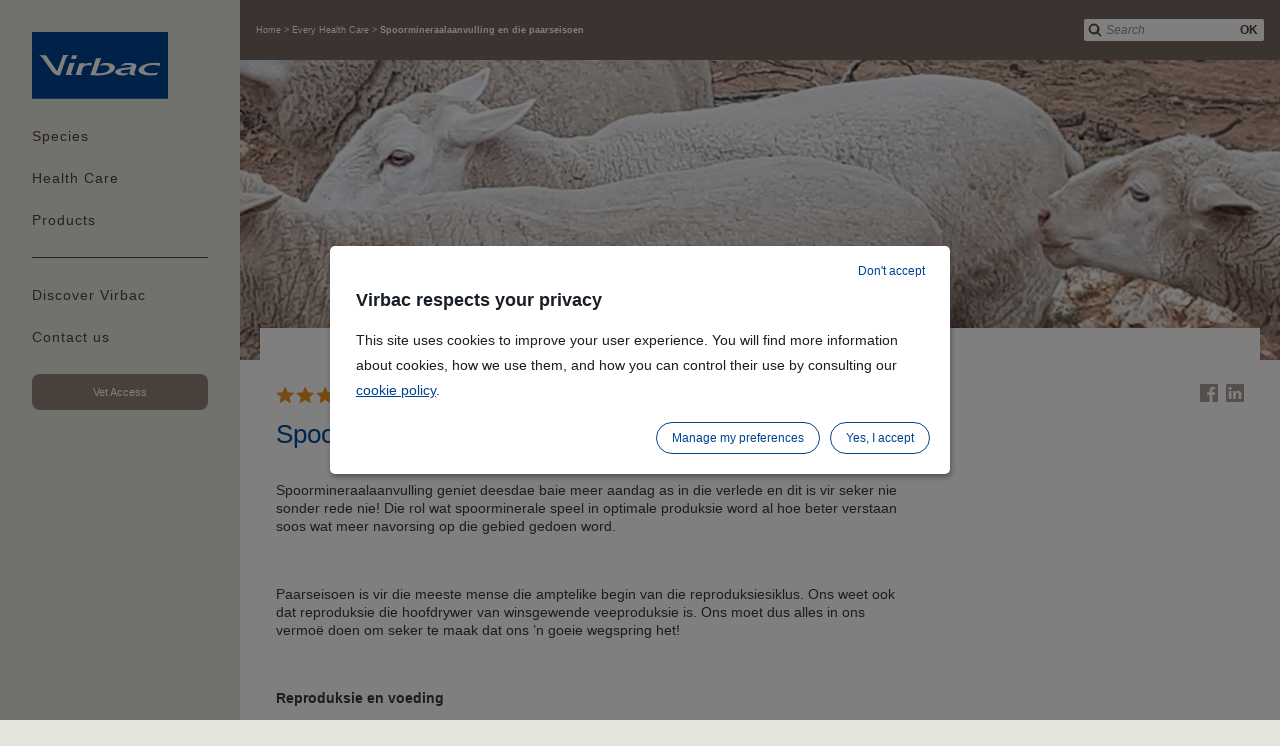

--- FILE ---
content_type: text/html;charset=UTF-8
request_url: https://za.virbac.com/home/every-health-care/pagecontent/every-advices/sheep-management--pre-mating-related-articles/spoormineraalaanvulling-en-die-p.html
body_size: 14630
content:
<!DOCTYPE html>
<html lang="en">
	<head><link rel="canonical" href="https://za.virbac.com/home/every-health-care/pagecontent/every-advices/sheep-management--pre-mating-related-articles/spoormineraalaanvulling-en-die-p.html" />
		<meta charset="utf-8" />
<meta http-equiv="Content-Type" content="text/html; charset=utf-8" />
<meta name="viewport" content="width=device-width, initial-scale=1, minimum-scale=1, maximum-scale=1, user-scalable=0, minimal-ui"/>

<link rel="shortcut icon" type="image/x-icon" href="/modules/virbac-static-resources-module/img/template/favicon.ico" />
<link rel="icon" href="/modules/virbac-static-resources-module/img/template/favicon.ico" />

<link rel="stylesheet" type="text/css" href="/modules/virbac-static-resources-module/css/gen/all.css?t=20200707" media="all" />
<link rel="stylesheet" type="text/css" href="/modules/virbac-static-resources-module/css/gen/print.css" media="print" />
<script type="text/javascript" src="/modules/virbac-static-resources-module/javascript/framework/jquery-3.2.1.min.js"></script>
<script type="text/javascript" src="/modules/virbac-static-resources-module/javascript/framework/jquery-ui.min.js"></script>

<script type="text/javascript" src="/modules/virbac-static-resources-module/javascript/init.js"></script><title>Spoormineraalaanvulling en die paarseisoen</title>
<meta property="og:title" content="Spoormineraalaanvulling en die paarseisoen" />

<meta property="og:url" content="https://za.virbac.com/home/every-health-care/pagecontent/every-advices/sheep-management--pre-mating-related-articles/spoormineraalaanvulling-en-die-p.html" />

<meta name="description" content="Virbac SA is a GMP approved veterinary facility that maintains the high standard required by the M.C.C. Virbac can help take care of your animals' health. " /><script type="text/javascript">var tCPrivacyTagManager = "gtm";</script>
				<script type="text/javascript" src="https://cdn.trustcommander.net/privacy/7355/privacy_v2_30.js"></script>
				<script type="text/javascript">
					window.caReady = window.caReady || []; 
					window.cact = function() { window.caReady.push(arguments); };
				</script>
<script type="application/json" id="jahia-data-ctx">{"contextPath":"","lang":"en","uilang":"en","siteUuid":"33ed9705-7032-4fff-9f21-28c674a2f38b","wcag":true,"ckeCfg":""}</script>
<script type="application/json" id="jahia-data-ck">{"path":"/modules/ckeditor/javascript/","lng":"en_US"}</script>
<!-- Open Graph data -->
 	<meta property="og:type" 			 content="article" />
	<meta property="og:image"            content="https://za.virbac.com/files/live/sites/virbac-za/files/images/preview/livestock/Traceminerals ewes 1680x300.jpg">
	<meta property="og:image:secure_url" content="https://za.virbac.com/files/live/sites/virbac-za/files/images/preview/livestock/Traceminerals ewes 1680x300.jpg">
	<meta property="og:image:type"       content="image/jpeg">
	<meta property="og:image:width"      content="1680">
	<meta property="og:image:height"     content="300">
	<meta property="og:image:alt" 		 content="Spoormineraalaanvulling en die paarseisoen" />
	 
 <!-- Schema.org markup for Google+ -->
 	<meta itemprop="image" content="https://za.virbac.com/files/live/sites/virbac-za/files/images/preview/livestock/Traceminerals ewes 1680x300.jpg" /> 

 <!-- Twitter Card data -->
	 <meta name="twitter:card" content="summary_large_image" />
	 <meta name="twitter:image" content="https://za.virbac.com/files/live/sites/virbac-za/files/images/preview/livestock/Traceminerals ewes 1680x300.jpg" />

 <!-- schema.org -->
    <script type="application/ld+json">
    {
      "@context": "https://schema.org",
      "@type": "NewsArticle",
      "headline": "Spoormineraalaanvulling en die paarseisoen",
      "datePublished": "Mon Sep 30 09:30:25 UTC 2019",
      "dateModified": "Tue Jan 14 11:34:33 UTC 2025", 
	  "url": "https://za.virbac.com/home/every-health-care/pagecontent/every-advices/sheep-management--pre-mating-related-articles/spoormineraalaanvulling-en-die-p.html",
	  "articleSection": "Health Care",
	  "articleBody": "Spoormineraalaanvulling geniet deesdae baie meer aandag as in die verlede en dit is vir seker nie sonder rede nie! Die rol wat spoorminerale speel in optimale produksie word al hoe beter verstaan soos wat meer navorsing op die gebied gedoen word.    Paarseisoen is vir die meeste mense die amptelike begin van die reproduksiesiklus. Ons weet ook dat reproduksie die hoofdrywer van winsgewende veeproduksie is. Ons moet dus alles in ons vermoë doen om seker te maak dat ons ’n goeie wegspring het!   Reproduksie en voeding   Die belangrikheid van voeding voor en tydens paarseisoen om reproduksie te optimaliseer is welbekend en kan nie genoeg beklemtoon word nie. Die kondisie en liggaamsgewig van ooie moet optimaal (3,5) wees tydens paarseisoen. Dit dien as die grondslag waarop suksesvolle reproduksie gebou word. Die gehalte en hoeveelheid van die voeding in veral die laaste ses weke voor paartyd speel ’n belangrike rol. Ooie moet verkieslik in ’n fase van stygende kondisie wees net voor en gedurende paarseisoen. Prikkelvoeding is ’n hulpmiddel wat met groot vrug oorweeg kan word vir ooie wat nie in optimale kondisie is voor die aanvang van paarseisoen nie.    Rol van spoorminerale   Alhoewel die makrovoedingselemente (energie, proteïen, makrominerale, ens.) die grondslag van voeding vorm en grootliks die kondisie en liggaamsgewig van ooie bepaal, kan die rol van spoorminerale in hierdie tyd nie geïgnoreer word nie. Spoorminerale kan beskou word as die “sement” tussen die stene wat die struktuur moet versterk, of die “olie” wat die ratte moet smeer om glad te loop. Spoorminerale speel ’n belangrike rol in vele ensiemstelsels wat alle prosesse in die liggaam ondersteun. Tydens die paarseisoen speel spoorminerale ’n kardinale rol in prosesse soos bronstigheid (op hitte kom), suksesvolle ovulasie (vrystelling van eierselle), bevrugting, en embrio-inplanting en -oorlewing. Die bydrae van die belangrikste spoorminerale in hierdie kritiese tyd kan as volg opgesom word:   Mangaan (Mn) speel ’n rol in die produksie en regulering van geslagshormone wat belangrik is vir die ooie om op hitte te kom (bronstigheid), rypwording van follikels en suksesvolle vrystelling van eierselle.  Sink (Zn) speel ’n belangrike rol in suksesvolle bevrugting van die eiersel en die ontwikkeling van die embrio, aangesien sink noodsaaklik is by vinnig verdelende selle. Koper (Cu) maak saam met sink en mangaan deel uit van ’n ensiemkompleks wat ’n sterk antioksidatiewe funksie in die liggaam verrig deur vry radikale te beperk en/of te neutraliseer. Dit lei tot beter embrio-oorlewing. Selenium (Se) staan bekend as die “vrugbaarheidspoormineraal”. Dit speel ’n belangrike rol in eierselontwikkeling, bevrugting en embrio-oorlewing. Selenium vorm onder andere ’n integrale deel van die ensiem glutatioonperoksidase. Hierdie ensiem is nodig in die finale fase om sekere oksidatiewe radikale te neutraliseer. Optimale vlakke van selenium, in samewerking met vitamien E, is belangrik om vroeë embrionale verliese (resorpsies) te voorkom/verminder. Selenium is ook belangrik om die immuniteitstelsel van die ooi te ondersteun en die werking van entstowwe te optimaliseer. Aanvulling van spoorminerale   Ons moet besef dat spoormineraalaanvulling nie eers oorweeg kan word wanneer kliniese tekortsimptome waargeneem word nie. Suboptimale spoormineraalvlakke is net so skadelik en is soos die “klein jakkalsies wat die wingerde verniel” – ongesiens (moeilik om waar te neem), maar het ’n negatiewe uitwerking op voortplanting, produksie en immuniteit.   Orale aanvulling van spoorminerale deur middel van lekke dien as basisaanvulling van spoorminerale deur die jaar. Dit is maklik en relatief goedkoop, maar het beperkinge in terme van korrekte inname (kripspasie, dominansie in die trop) en antagoniste (veral oormaat Ca, Fe en S) wat die doeltreffende opname van ander spoorminerale kan beperk.   Inspuitbare aanvulling deur middel van ’n beproefde produk soos Multimin<sup>&reg;</sup>, oorkom al die moontlike tekortkominge van orale aanvulling. Elke ooi ontvang haar optopaanvulling op die regte tyd wanneer die behoefte verhoog. Die opname van hierdie spoorminerale word nie deur antagoniste in die spysverteringskanaal beïnvloed nie. Een van die voordele verbonde aan die formulasie van Multimin<sup>&reg;</sup> is dat die selenium in Multimin<sup>&reg;</sup> dadelik beskikbaar is om in funksionele proteïene (wat deel uitmaak van ensieme) ingebou te word.   Vul u ooie aan ongeveer vier tot ses weke voor die aanvang van paarseisoen met Multimin<sup>&reg;</sup>. Vir die beste resultate word aanbeveel dat ’n voldoende hoeveelheid vitamiene A en E ook aangevul word. Vitamien A verbeter die werking van sink, terwyl vitamien E die werking van selenium ondersteun. ’n Multimin<sup>&reg;</sup> optopaanvulling op kritiese tye kan jou skaapboerdery vat van goed na beter!   Waarde vir geld   ’n Verhoging in lampersentasie van slegs een persentasiepunt (bv. 120% na 121%) is meer as voldoende om die koste verbonde aan drie Multimin-behandelings te regverdig. Jan Hoon (2007) kom in sy proef tot die gevolgtrekking dat: “… the supplementation of Angora goats and sheep with a commercial trace-mineral supplement during the experimental period was economically viable.”   Kontak gerus u naaste Virbac Tegniese Verkoopsadviseur vir advies rakende produkkeuse en korrekte posisionering daarvan.   Hoon JH, Herseman MJ, 2007. Trace Mineral Supplementation of Sheep and Angora Goats in the different grazing areas of South Africa. Grootfontein Agric, Vol 7. Nr. 1 2007.   Kontak u Virbac Tegniese Verkoopsadviseur",
	  "isAccessibleForFree": "true",
      "mainEntityOfPage": {
        "@type": "WebPage",
        "@id": "https://za.virbac.com/home/every-health-care/pagecontent/every-advices/sheep-management--pre-mating-related-articles/spoormineraalaanvulling-en-die-p.html"
      },
      "author": {
	        "@type": "Organization",
	        "name": "Virbac",
	        "url": "https://za.virbac.com"
	      },
      "image": {
		"type":"ImageObject",
		"url":"https://za.virbac.com/files/live/sites/virbac-za/files/images/preview/livestock/Traceminerals ewes 1680x300.jpg",
		"caption":"Spoormineraalaanvulling en die paarseisoen"
      }
    }
    </script>


</head>
	
	<body class=" no-js ">
		
		<!-- Google Tag Manager --> 
				<script type="text/tc_privacy" data-category="2">
				(function(w,d,s,l,i){w[l]=w[l]||[];w[l].push({'gtm.start': 
				new Date().getTime(),event:'gtm.js'});var f=d.getElementsByTagName(s)[0], 
				j=d.createElement(s),dl=l!='dataLayer'?'&l='+l:'';j.async=true;j.src= 
				'//www.googletagmanager.com/gtm.js?id='+i+dl;f.parentNode.insertBefore(j,f); 
				})(window,document,'script','dataLayer','GTM-KRJPV6J');
				</script> 
				<!-- End Google Tag Manager --><a id="Top"></a> 
				<script type="text/javascript">
					//<![CDATA[
					setBodyClass();
					loading(true);
					//]]>
				</script>
				<div class="zo-page">
					<div class="zo-navigation">
						<a href="#PanelNavigation" class="tp-open-navigation js-panel-open-close"><span></span></a>
<div class="tp-logo"><a href="https://za.virbac.com"><img class="lazyload" data-src="/modules/virbac-static-resources-module/img/template/logo-virbac.svg" width="136" height="66" alt="Go to home page"/></a></div>
<nav class="tp-navigation js-panel-content" id="PanelNavigation">
	<ul>
		
		<li><a href="#PanelNav1" class="js-panel-open-close">Species</a>
		<div id="PanelNav1" class="tp-navigation-panel sp-large js-panel-content"><a href="#PanelNav1" class="tp-panel-close js-panel-close"></a>
			<a href="#PanelNav1" class="tp-panel-title-close js-panel-close">Choose the species you are interested in</a><div class="tp-panel-title">Choose the species you are interested in</div>
			<ul class="tp-picture-links">
				<li class="js-specie-active">
	<a data-species="cat" href="/cat">
		<img class="lazyload" data-src="/files/live/sites/virbac-za/files/images/menu/cat.jpg" alt="Cat" title=""  width="190" height="140"/><span>Cat</span>
			</a>
</li><li class="js-specie-active">
	<a data-species="dog" href="/dog">
		<img class="lazyload" data-src="/files/live/sites/virbac-za/files/images/menu/dog.jpg" alt="Dog" title=""  width="190" height="140"/><span>Dog</span>
			</a>
</li><li class="js-specie-active">
	<a data-species="pigs" href="/home/pigs.html">
		<img class="lazyload" data-src="/files/live/sites/virbac-za/files/predefined-files/species/pictures/Pigs/Pig-02-280-x-206-.jpg" alt="Pigs" title=""  width="190" height="140"/><span>Pigs</span>
			</a>
</li><li class="js-specie-active">
	<a data-species="horse" href="/horse">
		<img class="lazyload" data-src="/files/live/sites/virbac-za/files/images/menu/horse.jpg" alt="Horse" title=""  width="190" height="140"/><span>Horse</span>
			</a>
</li><li class="js-specie-active">
	<a data-species="" href="/home/livestock.html">
		<img class="lazyload" data-src="/files/live/sites/virbac-za/files/South Africa Preview/280x216-Cattle&Sheep-1.png" alt="Livestock" title=""  width="190" height="140"/><span>Livestock</span>
			</a>
</li><li class="js-specie-active">
	<a data-species="poultry" href="/home/poultry.html">
		<img class="lazyload" data-src="/files/live/sites/virbac-za/files/predefined-files/species/pictures/Hens/Poultry-01-280-x-206-.jpg" alt="Poultry" title=""  width="190" height="140"/><span>Poultry</span>
			</a>
</li></ul>
			</div>
	</li><li><a href="#PanelNav4" class="js-panel-open-close">Health Care</a>
		<div id="PanelNav4" class="tp-navigation-panel js-panel-content"><a href="#PanelNav4" class="tp-panel-close js-panel-close"></a>
			<a href="#PanelNav4" class="tp-panel-title-close js-panel-close"></a><div class="tp-panel-title"></div>
			<ul class="tp-picture-links">
				<li class="js-specie-active">
		<a data-species="cat" href="#PanelNav4-cat" class="js-panel-open">
			<img class="lazyload" data-src="/files/live/sites/virbac-za/files/images/menu/cat.jpg" alt="Cat" title="Cat" width="190" height="140"/><span>Cat</span>
				</a>
		<div id="PanelNav4-cat" class="tp-navigation-panel  js-panel-content"><a href="#PanelNav4-cat" class="tp-panel-close js-panel-close"></a>
			<div class="tp-group">
				<div class="tp-panel-title">Health Care - Cat</div>
				<ul class="tp-text-links">
					<li><a href="/home/every-health-care/pagecontent/every-advices/cat-behaviour-is-my-cat-stressed.html">Cat behaviour: is my cat stressed?</a></li>
					<li><a href="/home/every-health-care/pagecontent/every-advices/chronic-renal-failure-in-cats-ho.html">Chronic renal failure in cats: how to know if my cat is infected and how to treat him?</a></li>
					<li><a href="/home/every-health-care/pagecontent/every-advices/dewormer-for-dogs-and-cats-why-i.html">Dewormer for dogs and cats: why is it important to deworm them?</a></li>
					<li><a href="/home/every-health-care/pagecontent/every-advices/dog-and-cat-vaccination-what-is.html">Dog and cat vaccination: what is it for? Consultation and vaccination reminders</a></li>
					<li><a href="/every-health-care/flea-infestations-put-both-you-and-your-pet-at-risk">Flea infestations put both you and your pet at risk</a></li>
					<li><a href="/every-health-care/how-can-nutritional-supplements-help-your-pets">How can nutritional supplements help your pets?</a></li>
					<li><a href="/home/every-health-care/pagecontent/every-advices/how-to-properly-feed-my-cat.html">How to properly feed my cat?</a></li>
					<li><a href="/every-health-care/how-to-recognize-and-help-your-pet-in-pain">How to Recognize and Help Your Pet in Pain</a></li>
					<li><a href="/every-health-care/how-to-take-care-of-your-dogs-teeth-to-avoid-the-appearance-of-tartar">How to take care of your dog’s teeth to avoid the appearance of tartar ?</a></li>
					<li><a href="/home/every-health-care/pagecontent/every-advices/is-your-cat-less-emotional-than.html">Is your cat less emotional than usual?</a></li>
					<li><a href="/home/every-health-care/pagecontent/every-advices/kibble-for-dog-or-cat.html">Change of kibble for my dog or cat: why is it important to have a careful nutritional transition?</a></li>
					<li><a href="/every-health-care/make-your-pets-oral-hygiene-a-priority">Make your pet’s oral hygiene a priority</a></li>
					<li><a href="/home/every-health-care/pagecontent/every-advices/nutritional-needs-adult-cat.html">What nutritional needs for my adult cat?</a></li>
					<li><a href="/home/every-health-care/pagecontent/every-advices/nutritional-needs-kitten.html">What nutritional needs for my kitten?</a></li>
					<li><a href="/home/every-health-care/pagecontent/every-advices/nutritional-needs-senior-cat.html">What nutritional needs for my senior cat?</a></li>
					<li><a href="/every-health-care/pet-teeth-vs-human-teeth-understanding-structure-care-cost-and-dental-treatment">Pet Teeth vs Human Teeth – Understanding Structure, Care, Cost and Dental Treatment</a></li>
					<li><a href="/home/every-health-care/pagecontent/every-advices/protect-your-family-and-pets-fro.html">Protect your family and pets from intestinal worms</a></li>
					<li><a href="/every-health-care/the-importance-of-maintaining-your-pet-s-skin-health">The importance of maintaining your pet’s skin health</a></li>
					<li><a href="/home/every-health-care/pagecontent/every-advices/the-importance-of-microchipping.html">The importance of microchipping your pet</a></li>
					<li><a href="/home/every-health-care/pagecontent/every-advices/welcoming-a-puppy-or-a-kitten-in.html">Welcoming a puppy or a kitten in your home: practical tips before your pet’s arrival</a></li>
					<li><a href="/home/every-health-care/pagecontent/every-advices/what-type-of-nutrition-to-choose.html">What type of nutrition to choose for my sterilized dog or cat?</a></li>
					<li><a href="/every-health-care/what-you-need-to-know-about-your-pet-s-skin-and-ear-conditions">What you need to know about your pet’s skin and ear conditions</a></li>
					<li><a href="/every-health-care/what-you-need-to-know-about-your-pets-and-worms">What you need to know about your pets and worms</a></li>
					<li><a href="/home/every-health-care/pagecontent/every-advices/why-does-your-dog-or-cat-have-ba.html">Why does your dog or cat have bad breath?</a></li>
					<li><a href="/home/every-health-care/pagecontent/every-advices/why-vaccinate-my-pet.html">Why vaccinate my pet?</a></li>
					</ul>
				<p><a href="/home/cat/advices.html" class="tp-button sp-action">All Cat Health Care</a></p>
				</div>
			</div>
	</li><li class="js-specie-active">
		<a data-species="dog" href="#PanelNav4-dog" class="js-panel-open">
			<img class="lazyload" data-src="/files/live/sites/virbac-za/files/images/menu/dog.jpg" alt="Dog" title="Dog" width="190" height="140"/><span>Dog</span>
				</a>
		<div id="PanelNav4-dog" class="tp-navigation-panel  js-panel-content"><a href="#PanelNav4-dog" class="tp-panel-close js-panel-close"></a>
			<div class="tp-group">
				<div class="tp-panel-title">Health Care - Dog</div>
				<ul class="tp-text-links">
					<li><a href="/home/every-health-care/pagecontent/every-advices/dewormer-for-dogs-and-cats-why-i.html">Dewormer for dogs and cats: why is it important to deworm them?</a></li>
					<li><a href="/home/every-health-care/pagecontent/every-advices/dog-and-cat-vaccination-what-is.html">Dog and cat vaccination: what is it for? Consultation and vaccination reminders</a></li>
					<li><a href="/home/every-health-care/pagecontent/every-advices/dog-osteoarthritis-what-to-do-wh.html">Dog osteoarthritis: what to do? What nutrition to choose?</a></li>
					<li><a href="/home/every-health-care/pagecontent/every-advices/dog-otitis--symptoms-and-care.html">Dog otitis : symptoms and care</a></li>
					<li><a href="/home/every-health-care/pagecontent/every-advices/dog-vaccines-what-diseases-to-pr.html">Dog vaccines: what diseases to protect him from?</a></li>
					<li><a href="/every-health-care/flea-infestations-put-both-you-and-your-pet-at-risk">Flea infestations put both you and your pet at risk</a></li>
					<li><a href="/home/every-health-care/pagecontent/every-advices/help-protect-your-dog-against-ha.html">Help protect your dog against harmful diseases</a></li>
					<li><a href="/every-health-care/how-can-nutritional-supplements-help-your-pets">How can nutritional supplements help your pets?</a></li>
					<li><a href="/home/every-health-care/pagecontent/every-advices/how-to-clean-your-dogs-ears.html">How to clean your dog's ears</a></li>
					<li><a href="/every-health-care/how-to-recognize-and-help-your-pet-in-pain">How to Recognize and Help Your Pet in Pain</a></li>
					<li><a href="/every-health-care/how-to-take-care-of-your-dogs-teeth-to-avoid-the-appearance-of-tartar">How to take care of your dog’s teeth to avoid the appearance of tartar ?</a></li>
					<li><a href="/home/every-health-care/pagecontent/every-advices/how-you-should-wash-your-dog.html">How you should wash your dog</a></li>
					<li><a href="/home/every-health-care/pagecontent/every-advices/is-my-dog-allergic.html">Is my dog allergic ?</a></li>
					<li><a href="/home/every-health-care/pagecontent/every-advices/itching-in-dogs.html">Itching in dogs</a></li>
					<li><a href="/home/every-health-care/pagecontent/every-advices/kibble-for-dog-or-cat.html">Change of kibble for my dog or cat: why is it important to have a careful nutritional transition?</a></li>
					<li><a href="/every-health-care/make-your-pets-oral-hygiene-a-priority">Make your pet’s oral hygiene a priority</a></li>
					<li><a href="/home/every-health-care/pagecontent/every-advices/male-dog-behaviours-decrypt-unde.html">Male dog behaviours : decrypt undesirable situations</a></li>
					<li><a href="/home/every-health-care/pagecontent/every-advices/my-dog-has-a-skin-infection-what.html">My dog has a skin infection, what should I do?</a></li>
					<li><a href="/home/every-health-care/pagecontent/every-advices/my-dog-has-oily-skin-and-dandruf.html">My dog has oily skin and dandruff, what should I do?</a></li>
					<li><a href="/home/every-health-care/pagecontent/every-advices/nutritional-needs-adult-dog.html">What nutritional needs for my adult dog ?</a></li>
					<li><a href="/home/every-health-care/pagecontent/every-advices/nutritional-needs-senior-dog.html">What nutritional needs for my senior dog ?</a></li>
					<li><a href="/home/every-health-care/pagecontent/every-advices/nutritional-needs-young-dog.html">What nutritional needs for my puppy and my young dog ?</a></li>
					<li><a href="/every-health-care/pet-teeth-vs-human-teeth-understanding-structure-care-cost-and-dental-treatment">Pet Teeth vs Human Teeth – Understanding Structure, Care, Cost and Dental Treatment</a></li>
					<li><a href="/home/every-health-care/pagecontent/every-advices/protect-your-family-and-pets-fro.html">Protect your family and pets from intestinal worms</a></li>
					<li><a href="/home/every-health-care/pagecontent/every-advices/skin-diseases-in-dogs-how-to-tre.html">Skin diseases in dogs: how to treat your dog?</a></li>
					<li><a href="/every-health-care/the-importance-of-maintaining-your-pet-s-skin-health">The importance of maintaining your pet’s skin health</a></li>
					<li><a href="/home/every-health-care/pagecontent/every-advices/the-importance-of-microchipping.html">The importance of microchipping your pet</a></li>
					<li><a href="/home/every-health-care/pagecontent/every-advices/urinary-incontinence-of-the-dog.html">Urinary incontinence of the dog</a></li>
					<li><a href="/home/every-health-care/pagecontent/every-advices/welcoming-a-puppy-or-a-kitten-in.html">Welcoming a puppy or a kitten in your home: practical tips before your pet’s arrival</a></li>
					<li><a href="/home/every-health-care/pagecontent/every-advices/what-is-atopic-dermatitis-in-dog.html">What is atopic dermatitis in dogs?</a></li>
					<li><a href="/home/every-health-care/pagecontent/every-advices/what-type-of-nutrition-to-choose.html">What type of nutrition to choose for my sterilized dog or cat?</a></li>
					<li><a href="/every-health-care/what-you-need-to-know-about-your-pet-s-skin-and-ear-conditions">What you need to know about your pet’s skin and ear conditions</a></li>
					<li><a href="/every-health-care/what-you-need-to-know-about-your-pets-and-worms">What you need to know about your pets and worms</a></li>
					<li><a href="/home/every-health-care/pagecontent/every-advices/why-does-your-dog-or-cat-have-ba.html">Why does your dog or cat have bad breath?</a></li>
					<li><a href="/home/every-health-care/pagecontent/every-advices/why-vaccinate-my-pet.html">Why vaccinate my pet?</a></li>
					</ul>
				<p><a href="/home/dog/advices.html" class="tp-button sp-action">All Dog Health Care</a></p>
				</div>
			</div>
	</li><li class="js-specie-active">
		<a data-species="pigs" href="#PanelNav4-pigs" class="js-panel-open">
			<img class="lazyload" data-src="/files/live/sites/virbac-za/files/predefined-files/species/pictures/Pigs/Pig-02-280-x-206-.jpg" alt="Pigs" title="Pigs" width="190" height="140"/><span>Pigs</span>
				</a>
		<div id="PanelNav4-pigs" class="tp-navigation-panel  js-panel-content"><a href="#PanelNav4-pigs" class="tp-panel-close js-panel-close"></a>
			<div class="tp-group">
				<div class="tp-panel-title">Health Care - Pigs</div>
				<ul class="tp-text-links">
					<li><a href="/home/every-health-care/pagecontent/every-advices/ascaris-in-pigs--the-parasite-th.html">Ascaris In Pigs – The Parasite That Eats Money</a></li>
					<li><a href="/home/every-health-care/pagecontent/every-advices/how-do-you-know-if-a-piglet-is-s.html">How Do You Know If A Piglet Is Suffering From Iron-Deficiency Anaemia?</a></li>
					<li><a href="/home/every-health-care/pagecontent/every-advices/how-sources-of-iron-treatment-di.html">How Sources Of Iron Treatment Differ</a></li>
					<li><a href="/home/every-health-care/pagecontent/every-advices/how-the-two-most-common-pig-endo.html">How The Two Most Common Pig Endoparasites Infect Swine Stock</a></li>
					<li><a href="/home/every-health-care/mycotoxins">MYCOTOXINS</a></li>
					<li><a href="/home/every-health-care/pagecontent/every-advices/parasite-control-in-swine.html">Parasite control in swine</a></li>
					<li><a href="/home/every-health-care/pagecontent/every-advices/the-benefits-of-iron-injection.html">The benefits of iron injection</a></li>
					<li><a href="/home/every-health-care/understanding-haemoglobin-levels-in-piglets-insight-into-anaemia">Understanding haemoglobin Levels in Piglets: Insight into anaemia and its Implications</a></li>
					</ul>
				<p><a href="/home/pigs/advices.html" class="tp-button sp-action">All Pigs Health Care</a></p>
				</div>
			</div>
	</li><li class="js-specie-active">
		<a data-species="horse" href="#PanelNav4-horse" class="js-panel-open">
			<img class="lazyload" data-src="/files/live/sites/virbac-za/files/images/menu/horse.jpg" alt="Horse" title="Horse" width="190" height="140"/><span>Horse</span>
				</a>
		<div id="PanelNav4-horse" class="tp-navigation-panel  js-panel-content"><a href="#PanelNav4-horse" class="tp-panel-close js-panel-close"></a>
			<div class="tp-group">
				<div class="tp-panel-title">Health Care - Horse</div>
				<ul class="tp-text-links">
					<li><a href="/home/every-health-care/pagecontent/every-advices/horse-colic-how-to-keep-your-hor.html">Horse colic: how to keep your horse healthy</a></li>
					<li><a href="/home/every-health-care/pagecontent/every-advices/horse-mouth-know-the-particulari.html">Horse mouth: know the particularities and detect teeth problems</a></li>
					<li><a href="/home/every-health-care/pagecontent/every-advices/horse-pains-how-to-prevent-your.html">Horse pains: how to prevent your horse from suffering</a></li>
					<li><a href="/home/every-health-care/pagecontent/every-advices/how-to-wash-my-horse-and-take-ca.html">How to wash my horse and take care of his skin</a></li>
					</ul>
				<p><a href="/home/horse/advices.html" class="tp-button sp-action">All Horse Health Care</a></p>
				</div>
			</div>
	</li><li class="js-specie-active">
		<a data-species="" href="#PanelNav4-livestock" class="js-panel-open">
			<img class="lazyload" data-src="/files/live/sites/virbac-za/files/South Africa Preview/280x216-Cattle&Sheep-1.png" alt="Livestock" title="Livestock" width="190" height="140"/><span>Livestock</span>
				</a>
		<div id="PanelNav4-livestock" class="tp-navigation-panel  js-panel-content"><a href="#PanelNav4-livestock" class="tp-panel-close js-panel-close"></a>
			<div class="tp-group">
				<div class="tp-panel-title">Health Care - Livestock</div>
				<ul class="tp-text-links">
					<li><a href="/home/every-health-care/pagecontent/every-advices/cattle--disease-related-articles.html">Cattle : Disease related articles</a></li>
					<li><a href="/home/every-health-care/pagecontent/every-advices/cattle--worm-related-articles.html">Cattle : Worm related articles</a></li>
					<li><a href="/home/every-health-care/pagecontent/every-advices/cattle-management--pre-breeding-related-articles.html">Cattle Management : Pre-/Breeding Related articles</a></li>
					<li><a href="/home/every-health-care/pagecontent/every-advices/cattle-management--pre-calving-related-articles.html">Cattle Management : Pre-/Calving Related articles</a></li>
					<li><a href="/home/every-health-care/pagecontent/every-advices/cattle-management--weaning-related-articles.html">Cattle Management : Weaning Related articles</a></li>
					<li><a href="/home/every-health-care/pagecontent/every-advices/dairy-cow-related-articles.html">Dairy Cow related articles</a></li>
					<li><a href="/home/every-health-care/pagecontent/every-advices/johnes-disease-articles.html">Johne's Disease articles</a></li>
					<li><a href="/home/every-health-care/pagecontent/every-advices/liver-fluke-related-articles.html">Liver Fluke Related articles</a></li>
					<li><a href="/home/every-health-care/pagecontent/every-advices/minerals-and-vitamins-related-articles.html">Minerals and Vitamins Related articles</a></li>
					<li><a href="/home/every-health-care/pagecontent/every-advices/nutritional-related-articles.html">Nutritional Related articles</a></li>
					<li><a href="/home/every-health-care/pagecontent/every-advices/sheep--disease-related-articles.html">Sheep : Disease related articles</a></li>
					<li><a href="/home/every-health-care/pagecontent/every-advices/sheep--worm-related-articles.html">Sheep : Worm related articles</a></li>
					<li><a href="/home/every-health-care/pagecontent/every-advices/sheep-management--late-pregnancy-lambing-related-articles.html">Sheep Management : Late pregnancy/ Lambing Related articles</a></li>
					<li><a href="/home/every-health-care/pagecontent/every-advices/sheep-management--pre-mating-related-articles.html">Sheep Management : Pre-/Mating Related articles</a></li>
					<li><a href="/home/every-health-care/pagecontent/every-advices/sheep-management--weaning-related-articles.html">Sheep Management : Weaning Related articles</a></li>
					<li><a href="/home/every-health-care/pagecontent/every-advices/tick-borne-disease-related-articles.html">Tick-borne disease related articles</a></li>
					<li><a href="/home/every-health-care/pagecontent/every-advices/ticks-lice-and-fly-related-articles.html">Ticks, Lice and Fly Related Articles</a></li>
					<li><a href="/home/every-health-care/mycotoxins">MYCOTOXINS</a></li>
					</ul>
				<p><a href="/home/livestock/advices.html" class="tp-button sp-action">All Livestock Health Care</a></p>
				</div>
			</div>
	</li><li class="js-specie-active">
		<a data-species="poultry" href="#PanelNav4-poultry" class="js-panel-open">
			<img class="lazyload" data-src="/files/live/sites/virbac-za/files/predefined-files/species/pictures/Hens/Poultry-01-280-x-206-.jpg" alt="Poultry" title="Poultry" width="190" height="140"/><span>Poultry</span>
				</a>
		<div id="PanelNav4-poultry" class="tp-navigation-panel  js-panel-content"><a href="#PanelNav4-poultry" class="tp-panel-close js-panel-close"></a>
			<div class="tp-group">
				<div class="tp-panel-title">Health Care - Poultry</div>
				<ul class="tp-text-links">
					<li><a href="/home/every-health-care/pagecontent/every-advices/calgophos--cost-effective-and-mi.html">Calgophos – Cost-Effective and Mineral Supplementation for Layers, Breeders, and Broilers</a></li>
					<li><a href="/home/every-health-care/pagecontent/every-advices/coccidiosis-in-poultry.html">Coccidiosis in Poultry</a></li>
					<li><a href="/home/every-health-care/pagecontent/every-advices/how-supplementing-with-vitamin-c.html">How Supplementing With Vitamin C Helps To Reduce Heat Stress In Poultry</a></li>
					<li><a href="/home/every-health-care/pagecontent/every-advices/mycoplasma-gallisepticum-mg.html">Mycoplasma gallisepticum (MG)</a></li>
					<li><a href="/home/every-health-care/pagecontent/every-advices/mycotoxins-in-poultry.html">Mycotoxins in Poultry</a></li>
					<li><a href="/home/every-health-care/pagecontent/every-advices/respiratory-diseases.html">Respiratory Diseases</a></li>
					</ul>
				<p><a href="/home/poultry/advices.html" class="tp-button sp-action">All Poultry Health Care</a></p>
				</div>
			</div>
	</li></ul>
		</div>
	</li><li><a href="#PanelNav2" class="js-panel-open-close">Products</a>
		<div id="PanelNav2" class="tp-navigation-panel js-panel-content"><a href="#PanelNav2" class="tp-panel-close js-panel-close"></a>
			<a href="#PanelNav2" class="tp-panel-title-close js-panel-close">Products</a><div class="tp-panel-title">Products</div>
			<ul class="tp-picture-links">
				<li class="js-specie-active">
	<a data-species="cat" href="#PanelNav2-cat" class="js-panel-open">
		<img class="lazyload" data-src="/files/live/sites/virbac-za/files/images/menu/cat.jpg" alt="Cat" title="Cat" width="190" height="140"/><span>Cat</span>
			</a>
</li>

<div id="PanelNav2-cat" class="tp-navigation-panel  js-panel-content"><a href="#PanelNav2-cat" class="tp-panel-close js-panel-close"></a>
		<div class="tp-group">
			<div class="tp-panel-title">Products - Cat</div>
			<ul class="tp-text-links">
				<li><a href="/home/cat/dental.html">Dental</a></li>
				<li><a href="/home/cat/behavioral.html">Behavioral</a></li>
				<li><a href="/home/cat/microchipping.html">Microchipping</a></li>
				<li><a href="/home/cat/nutracare.html"> Digestive Support</a></li>
				<li><a href="/home/cat/fleas--ticks.html">Fleas & Ticks</a></li>
				<li><a href="/home/cat/supplements.html">Supplements</a></li>
				<li><a href="/products/cat-skin-ears">Skin & Ears</a></li>
				<li><a href="/products/cat-worms">Worms</a></li>
				</ul>
			<p><a href="/home/product-selector.html" class="tp-button sp-action">All Cat Products</a></p>
			</div>
		</div><li class="js-specie-active">
	<a data-species="dog" href="#PanelNav2-dog" class="js-panel-open">
		<img class="lazyload" data-src="/files/live/sites/virbac-za/files/images/menu/dog.jpg" alt="Dog" title="Dog" width="190" height="140"/><span>Dog</span>
			</a>
</li>

<div id="PanelNav2-dog" class="tp-navigation-panel  js-panel-content"><a href="#PanelNav2-dog" class="tp-panel-close js-panel-close"></a>
		<div class="tp-group">
			<div class="tp-panel-title">Products - Dog</div>
			<ul class="tp-text-links">
				<li><a href="/products/dog-dental">Dental</a></li>
				<li><a href="/home/dog/behavioral.html">Behavioral</a></li>
				<li><a href="/home/dog/microchipping.html">Microchipping</a></li>
				<li><a href="/home/dog/nutracare.html">Digestive Support</a></li>
				<li><a href="/home/dog/fleas--ticks.html">Fleas & Ticks</a></li>
				<li><a href="/products/dog-fleas-ticks-worms">Worms</a></li>
				<li><a href="/products/dog-nutrition-supplements">Supplements</a></li>
				<li><a href="/products/dog-skin-ears">Skin & Ears</a></li>
				</ul>
			<p><a href="/home/product-selector.html" class="tp-button sp-action">All Dog Products</a></p>
			</div>
		</div><li class="js-specie-active">
	<a data-species="pigs" href="#PanelNav2-pigs" class="js-panel-open">
		<img class="lazyload" data-src="/files/live/sites/virbac-za/files/predefined-files/species/pictures/Pigs/Pig-02-280-x-206-.jpg" alt="Pigs" title="Pigs" width="190" height="140"/><span>Pigs</span>
			</a>
</li>

<div id="PanelNav2-pigs" class="tp-navigation-panel  js-panel-content"><a href="#PanelNav2-pigs" class="tp-panel-close js-panel-close"></a>
		<div class="tp-group">
			<div class="tp-panel-title">Products - Pigs</div>
			<ul class="tp-text-links">
				<li><a href="/home/pigs/antibiotics.html">Antibiotics</a></li>
				<li><a href="/home/pigs/mange-mites.html">Mange mites</a></li>
				<li><a href="/home/pigs/in-feed-medication.html">In feed medication</a></li>
				<li><a href="/home/pigs/toxin-binder.html">Toxin binder</a></li>
				<li><a href="/home/pigs/worms.html">Worms</a></li>
				<li><a href="/home/pigs/supportive-treatment.html">Supportive treatment</a></li>
				<li><a href="/home/pigs/minerals--vitamins.html">Minerals & vitamins</a></li>
				</ul>
			<p><a href="/home/product-selector.html" class="tp-button sp-action">All Pigs Products</a></p>
			</div>
		</div><li class="js-specie-active">
	<a data-species="horse" href="#PanelNav2-horse" class="js-panel-open">
		<img class="lazyload" data-src="/files/live/sites/virbac-za/files/images/menu/horse.jpg" alt="Horse" title="Horse" width="190" height="140"/><span>Horse</span>
			</a>
</li>

<div id="PanelNav2-horse" class="tp-navigation-panel  js-panel-content"><a href="#PanelNav2-horse" class="tp-panel-close js-panel-close"></a>
		<div class="tp-group">
			<div class="tp-panel-title">Products - Horse</div>
			<ul class="tp-text-links">
				<li><a href="/home/horse/supportive-treatment.html">Supportive treatment</a></li>
				<li><a href="/home/horse/minerals--vitamins.html">Minerals & vitamins</a></li>
				<li><a href="/home/horse/dewormer.html">Dewormer</a></li>
				<li><a href="/home/horse/toxin-binder.html">Toxin binder</a></li>
				</ul>
			<p><a href="/home/product-selector.html" class="tp-button sp-action">All Horse Products</a></p>
			</div>
		</div><li class="js-specie-active">
	<a data-species="" href="#PanelNav2-livestock" class="js-panel-open">
		<img class="lazyload" data-src="/files/live/sites/virbac-za/files/South Africa Preview/280x216-Cattle&Sheep-1.png" alt="Livestock" title="Livestock" width="190" height="140"/><span>Livestock</span>
			</a>
</li>

<div id="PanelNav2-livestock" class="tp-navigation-panel  js-panel-content"><a href="#PanelNav2-livestock" class="tp-panel-close js-panel-close"></a>
		<div class="tp-group">
			<div class="tp-panel-title">Products - Livestock</div>
			<ul class="tp-text-links">
				<li><a href="/home/livestock/antibiotics.html">Antibiotics</a></li>
				<li><a href="/home/livestock/ticks-lice--flies.html">Ticks, Lice and Flies</a></li>
				<li><a href="/home/livestock/minerals--vitamins.html">Minerals & Vitamins</a></li>
				<li><a href="/home/livestock/growth-promoters.html">Growth Promoters</a></li>
				<li><a href="/home/livestock/liver-fluke.html">Liver Fluke</a></li>
				<li><a href="/home/livestock/roundworms.html">Roundworms</a></li>
				<li><a href="/home/livestock/tapeworms.html">Tapeworms</a></li>
				<li><a href="/home/livestock/nutrition.html">Nutrition</a></li>
				<li><a href="/home/livestock/toxin-binder.html">Toxin Binder</a></li>
				<li><a href="/home/livestock/infeed-medication.html">Infeed Medication</a></li>
				<li><a href="/home/livestock/supportive-treatment.html">Supportive Treatment</a></li>
				<li><a href="/home/livestock/nasalworms.html">Nasalworms</a></li>
				<li><a href="/home/livestock/tick-borne-diseases.html">Tick-borne diseases</a></li>
				<li><a href="/home/livestock/bacterial--viral-diseases.html">Bacterial / Viral Diseases</a></li>
				<li><a href="/home/livestock/johnes-disease.html">Johne's Disease</a></li>
				</ul>
			</div>
		</div><li class="js-specie-active">
	<a data-species="poultry" href="#PanelNav2-poultry" class="js-panel-open">
		<img class="lazyload" data-src="/files/live/sites/virbac-za/files/predefined-files/species/pictures/Hens/Poultry-01-280-x-206-.jpg" alt="Poultry" title="Poultry" width="190" height="140"/><span>Poultry</span>
			</a>
</li>

<div id="PanelNav2-poultry" class="tp-navigation-panel  js-panel-content"><a href="#PanelNav2-poultry" class="tp-panel-close js-panel-close"></a>
		<div class="tp-group">
			<div class="tp-panel-title">Products - Poultry</div>
			<ul class="tp-text-links">
				<li><a href="/home/poultry/minerals--vitamins.html">Minerals & vitamins</a></li>
				<li><a href="/home/poultry/antibiotics-water-soluble.html">Antibiotics water soluble</a></li>
				<li><a href="/home/poultry/antibiotics-in-feed.html">Antibiotics in feed</a></li>
				<li><a href="/home/poultry/toxin-binder.html">Toxin binder</a></li>
				<li><a href="/home/poultry/coccidiostat.html">Coccidiostat</a></li>
				</ul>
			<p><a href="/home/product-selector.html" class="tp-button sp-action">All Poultry Products</a></p>
			</div>
		</div></ul>
			</div>
	</li></ul>
	
	<ul>

		<li><a href="#PanelNav5" class="js-panel-open-close">Discover Virbac</a>
		<div id="PanelNav5" class="tp-navigation-panel sp-large js-panel-content"><a href="#PanelNav5" class="tp-panel-close js-panel-close"></a>
			<a href="#PanelNav5" class="tp-panel-title-close js-panel-close">More about Virbac</a><div class="tp-panel-title">More about Virbac</div>
			<ul class="tp-picture-links">
				<li><a href="/home/discover-virbac/virbac-group.html"><img class="lazyload" data-src="/modules/virbac-static-resources-module/img/content/company-300-180.jpg" alt="About us" width="300" height="180"/><span>Virbac Group</span></a></li>
				<li><a href="/home/discover-virbac/founder.html"><img class="lazyload" data-src="/modules/virbac-static-resources-module/img/content/fondateur-300-180.jpg" alt="Founder" width="300" height="180"/><span>Founder</span></a></li>
				<li><a href="/home/discover-virbac/values.html"><img class="lazyload" data-src="/modules/virbac-static-resources-module/img/content/missions-300-180.jpg" alt="Missions" width="300" height="180"/><span>Values</span></a></li>
			</ul>
			<p><a href="/home/discover-virbac.html" class="tp-button sp-action">About Virbac South Africa</a></p>
			<div class="tp-panel-title sp-group"><span>Other information</span></div>
				<ul class="tp-links-list">
					<li><a href="/home/discover-virbac/international-distributors.html">International distributors</a></li>
					<li><a href="/home/discover-virbac/virbac-subsidiaries.html">Virbac subsidiaries</a></li>
					<li><a href="/home/discover-virbac/your-local-representative.html">Your local representative</a></li>
					</ul>
			<div class="tp-push">
				<div class="tp-group">
					<p class="tp-push-title"><span>Learn more about Virbac Worldwide</span></p>
					<ul class="tp-links-list">
						
						<li><a class="tp-external-link js-exit-link" href="https://corporate.virbac.com/home/responsibility.html">Responsibility</a></li>
						<li><a class="tp-external-link js-exit-link" href="https://corporate.virbac.com/home/investisseurs.html">Investors</a></li>
						<li><a class="tp-external-link js-exit-link" href="https://corporate.virbac.com/home/career.html">Career Worldwide</a></li>
						<li><a class="tp-external-link js-exit-link" href="https://corporate.virbac.com/home/group/virbac-worldwide.html">Virbac Worldwide</a></li>
						
					</ul>
				</div>
			</div>
		</div>
	</li><li><a href="#PanelNav6" class="js-panel-open-close">Contact us</a>	
				<div id="PanelNav6" class="tp-navigation-panel js-panel-content"><a href="#PanelNav6" class="tp-panel-close js-panel-close"></a>	
					<a href="#PanelNav6" class="tp-panel-title-close js-panel-close">Contact us</a><div class="tp-panel-title">Contact us</div>	
					<ul class="tp-text-links">
						<li><a href="/home/contact-us/contact-us-south-africa.html">Contact us South Africa</a></li>
								<li><a href="/home/contact-us/contact-us-africa-and-other.html">Contact us Africa and other</a></li>
								<li><a href="/home/contact-us/microchip-and-backhome-enquiry.html">Microchip and Backhome enquiry</a></li>
								</ul>
				</div>
			</li></ul>
	
	<p><a href="https://vet-za.virbac.com/" class="tp-button">Vet Access</a></p>
	<script type="text/javascript">
		$(document).ready(function(e){
			var selectedSpecie = Cookies.get("virbac-species");
			if(selectedSpecie != null && selectedSpecie != ""){
				$('.js-specie-active').each(function(e){
					var specieMenu = $(this).find('a').data('species');
					if(specieMenu != null && specieMenu !=""){
						if(specieMenu == selectedSpecie){
							$(this).addClass("active");
						}
					}
				});
			}
		});
	</script>
</nav></div>
					
					<header class="zo-header">
						<div class="zo-wrapper">
							<div class="tp-tools">
	<a href="#PanelSearch" class="tp-open-search js-panel-open-close"></a>
<div class="tp-search js-panel-content" id="PanelSearch">
	<form method="post" name="searchForm" action="/home/advanced-search.html" id="searchForm" >
    <input type="hidden" name="jcrMethodToCall" value="get" />
    <input type="hidden" name="src_originSiteKey" value="virbac-za"/>
    <input name="src_pagePath.value" id="src_pagePath_value" type="hidden"  value="/sites/virbac-za"/>

<input type="hidden" name="src_pagePath.includeChildren" value="true"/>
<input type="hidden" name="src_sites.values" value="virbac-za"/><input type="hidden" name="src_sitesForReferences.values" value="systemsite"/>
<input type="hidden" name="src_languages.values" value="en"/><input type="hidden" name="src_nodeType" value="virbacmix:searchableContent"/>
		<input type="hidden" name="src_terms[0].applyFilter" value="true"/>
	    <input type="hidden" name="src_terms[0].match" value="all_words"/>
	    <input type="hidden" name="src_terms[0].fields.siteContent" value="true"/>
	    <input type="hidden" name="src_terms[0].fields.tags" value="true"/>
	    <input type="hidden" name="searching" value="true"/>
    	<span class="tp-field-group">
    		<input id="searchTerm" name="src_terms[0].term" placeholder="Search" type="search" value=""/>
    		<button type="submit">OK</button></span>
	</form></div></div>

<div class="tp-site">
	<div class="tp-group">
		<div class="tp-site-name"></div>
		<nav class="tp-breadcrumb">
			<ol itemscope itemtype="https://schema.org/BreadcrumbList">
				<li itemprop="itemListElement" itemscope itemtype="https://schema.org/ListItem">
					        	<meta itemprop="position" content="1" />
					        	<a href="https://za.virbac.com" itemprop="item">
					                    	<span itemprop="name">
					                        	Home</span>
					                    </a>
					                <meta itemprop="position" content="0" />
					        </li>
					      <li itemprop="itemListElement" itemscope itemtype="https://schema.org/ListItem">
					        	<meta itemprop="position" content="2" />
					        	<a href="/home/every-health-care.html" itemprop="item">
					                    	<span itemprop="name">
					                        	Every Health Care</span>
					                    </a>
					                <meta itemprop="position" content="1" />
					        </li>
					      <li itemprop="itemListElement" itemscope itemtype="https://schema.org/ListItem">
					          	<meta itemprop="position" content="3" />
					        	<strong>
						          	<span itemprop="name" itemprop="item">
						          		Spoormineraalaanvulling en die paarseisoen</span>
					          	</strong>
					          </li>
					      </ol>
		</nav>
	</div>
</div></div>
					</header>
					
					<div class="zo-content">
						<section class="zo-section">
							
<div class="zo-block sp-header">
	<div class="zo-bg"><img class="lazyload" data-src="/files/live/sites/virbac-za/files/images/preview/livestock/Traceminerals ewes 1680x300.jpg" alt="" title="" width="1680" height="400"/></div>
</div>

<div class="zo-block sp-title">
	<div class="zo-wrapper">
		<div class="page-title"><span>Health Care</span></div>
	</div>
</div>

<div class="zo-block" id="spoormineraalaanvulling-en-die-p">
	<div class="zo-wrapper">
		<div class="tools-group">
			<ul class="share-tools">
		<li><a href="https://www.facebook.com/sharer/sharer.php?t=Spoormineraalaanvulling%20en%20die%20paarseisoen&u=URL_PAGE" class="facebook js-partage-rs" title="Facebook">Facebook</a></li>
		<li><a href="http://www.linkedin.com/shareArticle?title=Spoormineraalaanvulling%20en%20die%20paarseisoen&mini=true&url=URL_PAGE" class="linkedin js-partage-rs" title="LinkedIn">LinkedIn</a></li>
		</ul><p class="rating"><span class="note note-5"></span>Score<span class="js-vote-avg">5</span> (<span class="js-vote-nb">1</span> Votes)</p></div>
		<div class="block">
			</div>
		<div class="zo-cols cols-2-1">
			<div class="col">
				
				<div class="block">
					<h1 class="main-title"><span>Spoormineraalaanvulling en die paarseisoen</span></h1>
					</div>
				
				<div class="block" id="paragraph">
	<div class="wysiwyg">
			<p><span id="docs-internal-guid-8263a7b9-7fff-bcdf-0e5f-84c2b0bac256"></span>Spoormineraalaanvulling geniet deesdae baie meer aandag as in die verlede en dit is vir seker nie sonder rede nie! Die rol wat spoorminerale speel in optimale produksie word al hoe beter verstaan soos wat meer navorsing op die gebied gedoen word.&nbsp;</p>

<p>&nbsp;</p>

<p dir="ltr">Paarseisoen is vir die meeste mense die amptelike begin van die reproduksiesiklus. Ons weet ook dat reproduksie die hoofdrywer van winsgewende veeproduksie is. Ons moet dus alles in ons vermo&euml; doen om seker te maak dat ons &rsquo;n goeie wegspring het!</p>

<p>&nbsp;</p>

<p dir="ltr"><strong>Reproduksie en voeding</strong></p>

<p>&nbsp;</p>

<p dir="ltr">Die belangrikheid van voeding voor en tydens paarseisoen om reproduksie te optimaliseer is welbekend en kan nie genoeg beklemtoon word nie. Die kondisie en liggaamsgewig van ooie moet optimaal (3,5) wees tydens paarseisoen. Dit dien as die grondslag waarop suksesvolle reproduksie gebou word. Die gehalte en hoeveelheid van die voeding in veral die laaste ses weke voor paartyd speel &rsquo;n belangrike rol. Ooie moet verkieslik in &rsquo;n fase van stygende kondisie wees net voor en gedurende paarseisoen. Prikkelvoeding is &rsquo;n hulpmiddel wat met groot vrug oorweeg kan word vir ooie wat nie in optimale kondisie is voor die aanvang van paarseisoen nie.&nbsp;</p>

<p>&nbsp;</p>

<p dir="ltr"><strong>Rol van spoorminerale</strong></p>

<p>&nbsp;</p>

<p dir="ltr">Alhoewel die makrovoedingselemente (energie, prote&iuml;en, makrominerale, ens.) die grondslag van voeding vorm en grootliks die kondisie en liggaamsgewig van ooie bepaal, kan die rol van spoorminerale in hierdie tyd nie ge&iuml;gnoreer word nie. Spoorminerale kan beskou word as die &ldquo;sement&rdquo; tussen die stene wat die struktuur moet versterk, of die &ldquo;olie&rdquo; wat die ratte moet smeer om glad te loop. Spoorminerale speel &rsquo;n belangrike rol in vele ensiemstelsels wat alle prosesse in die liggaam ondersteun. Tydens die paarseisoen speel spoorminerale &rsquo;n kardinale rol in prosesse soos bronstigheid (op hitte kom), suksesvolle ovulasie (vrystelling van eierselle), bevrugting, en embrio-inplanting en -oorlewing. Die bydrae van die belangrikste spoorminerale in hierdie kritiese tyd kan as volg opgesom word:</p>

<p>&nbsp;</p>

<ul dir="ltr">
 <li>Mangaan (Mn) speel &rsquo;n rol in die produksie en regulering van geslagshormone wat belangrik is vir die ooie om op hitte te kom (bronstigheid), rypwording van follikels en suksesvolle vrystelling van eierselle.&nbsp;</li>
 <li>Sink (Zn) speel &rsquo;n belangrike rol in suksesvolle bevrugting van die eiersel en die ontwikkeling van die embrio, aangesien sink noodsaaklik is by vinnig verdelende selle.</li>
 <li>Koper (Cu) maak saam met sink en mangaan deel uit van &rsquo;n ensiemkompleks wat &rsquo;n sterk antioksidatiewe funksie in die liggaam verrig deur vry radikale te beperk en/of te neutraliseer. Dit lei tot beter embrio-oorlewing.</li>
 <li>Selenium (Se) staan bekend as die &ldquo;vrugbaarheidspoormineraal&rdquo;. Dit speel &rsquo;n belangrike rol in eierselontwikkeling, bevrugting en embrio-oorlewing. Selenium vorm onder andere &rsquo;n integrale deel van die ensiem glutatioonperoksidase. Hierdie ensiem is nodig in die finale fase om sekere oksidatiewe radikale te neutraliseer. Optimale vlakke van selenium, in samewerking met vitamien E, is belangrik om vroe&euml; embrionale verliese (resorpsies) te voorkom/verminder. Selenium is ook belangrik om die immuniteitstelsel van die ooi te ondersteun en die werking van entstowwe te optimaliseer.</li>
</ul>

<p dir="ltr"><strong>Aanvulling van spoorminerale</strong></p>

<p>&nbsp;</p>

<p dir="ltr">Ons moet besef dat spoormineraalaanvulling nie eers oorweeg kan word wanneer kliniese tekortsimptome waargeneem word nie. Suboptimale spoormineraalvlakke is net so skadelik en is soos die &ldquo;klein jakkalsies wat die wingerde verniel&rdquo; &ndash; ongesiens (moeilik om waar te neem), maar het &rsquo;n negatiewe uitwerking op voortplanting, produksie en immuniteit.</p>

<p>&nbsp;</p>

<p dir="ltr"><strong>Orale</strong> aanvulling van spoorminerale deur middel van lekke dien as basisaanvulling van spoorminerale deur die jaar. Dit is maklik en relatief goedkoop, maar het beperkinge in terme van korrekte inname (kripspasie, dominansie in die trop) en antagoniste (veral oormaat Ca, Fe en S) wat die doeltreffende opname van ander spoorminerale kan beperk.</p>

<p>&nbsp;</p>

<p dir="ltr"><strong>Inspuitbare</strong> aanvulling deur middel van &rsquo;n beproefde produk soos Multimin<sup>&reg;</sup>, oorkom al die moontlike tekortkominge van orale aanvulling. Elke ooi ontvang haar optopaanvulling op die regte tyd wanneer die behoefte verhoog. Die opname van hierdie spoorminerale word nie deur antagoniste in die spysverteringskanaal be&iuml;nvloed nie. Een van die voordele verbonde aan die formulasie van Multimin<sup>&reg;</sup> is dat die selenium in Multimin<sup>&reg;</sup> <strong>dadelik</strong> beskikbaar is om in funksionele prote&iuml;ene (wat deel uitmaak van ensieme) ingebou te word.</p>

<p>&nbsp;</p>

<p dir="ltr">Vul u ooie aan ongeveer <strong>vier tot ses weke</strong> voor die aanvang van paarseisoen met Multimin<sup>&reg;</sup>. Vir die beste resultate word aanbeveel dat &rsquo;n voldoende hoeveelheid vitamiene A en E ook aangevul word. Vitamien A verbeter die werking van sink, terwyl vitamien E die werking van selenium ondersteun. &rsquo;n Multimin<sup>&reg;</sup> optopaanvulling op kritiese tye kan jou skaapboerdery vat van <strong>goed na beter!</strong></p>

<p>&nbsp;</p>

<p dir="ltr"><strong>Waarde vir geld</strong></p>

<p>&nbsp;</p>

<p dir="ltr">&rsquo;n Verhoging in lampersentasie van slegs een persentasiepunt (bv. 120% na 121%) is <strong>meer as voldoende</strong> om die koste verbonde aan <strong>drie</strong> Multimin-behandelings te regverdig. Jan Hoon (2007) kom in sy proef tot die gevolgtrekking dat: &ldquo;&hellip; the supplementation of Angora goats and sheep with a commercial trace-mineral supplement during the experimental period was economically viable.&rdquo;</p>

<p>&nbsp;</p>

<p dir="ltr">Kontak gerus u naaste Virbac Tegniese Verkoopsadviseur vir advies rakende produkkeuse en korrekte posisionering daarvan.</p>

<p>&nbsp;</p>

<p dir="ltr">Hoon JH, Herseman MJ, 2007. Trace Mineral Supplementation of Sheep and Angora Goats in the different grazing areas of South Africa. Grootfontein Agric, Vol 7. Nr. 1 2007.</p>

<div>&nbsp;</div>
<p class="text-center"><a class="button sp-action" href="/home/discover-virbac/your-local-representative.html?search=1&name=&firstname=&function=&bu=a6523c74-c87d-4bf8-89ba-9219de26bbb1" target="_blank" title="Your local representative">Kontak u Virbac Tegniese Verkoopsadviseur</a></p></div>
	</div><div class="block">
					</div>
			</div>
			<div class="col">
				</div>
		</div>
	</div>
</div>
	
<div class="zo-block"><div class="zo-wrapper"><div class="block-title"><span>Related Products</span></div>
	<div class="block products-slider" id="related-products">
		<div class="tabs-filter js-slick-filter">
			<select class="js-custom-select">
				<option value="all">Apply filter</option>
				<option  data-slick-filter="VBcattleVB" value="cattle">Cattle</option><option  data-slick-filter="VBsheepVB" value="sheep">Sheep</option></select>
		</div>
		<div class="products-list js-products-slicker">
			<div class="product" data-slick-filter="VBcattleVB VBsheepVB">
		<figure><a href="/products/minerals--vitamins/multimin-se" title="Multimin<sup>&reg;</sup> + Se Cattle, Sheep and Angora Goats" target="_self"><img class="lazyload" data-src="/files/live/sites/virbac-za/files/South Africa product packshots/210x210/Multimin+Se-CattleSheep&Goats-210x210.png" alt="" title="" width="146" height="235"/></a></figure>
		<p>Multimin<sup>&reg;</sup> + Se Cattle, Sheep and Angora Goats</p>
		<p><a href="/products/minerals--vitamins/multimin-se" class="button" title="Multimin<sup>&reg;</sup> + Se Cattle, Sheep and Angora Goats" target="_self">Read more</a></p>							
	</div><div class="product" data-slick-filter="VBsheepVB">
		<figure><a href="/products/minerals--vitamins/multimin-se-cu" title="Multimin<sup>&reg;</sup> + Se + Cu Sheep and Angora Goats" target="_self"><img class="lazyload" data-src="/files/live/sites/virbac-za/files/South Africa product packshots/210x210/Multimin+Se+Cu-Sheep&Goats-210x210.png" alt="" title="" width="146" height="235"/></a></figure>
		<p>Multimin<sup>&reg;</sup> + Se + Cu Sheep and Angora Goats</p>
		<p><a href="/products/minerals--vitamins/multimin-se-cu" class="button" title="Multimin<sup>&reg;</sup> + Se + Cu Sheep and Angora Goats" target="_self">Read more</a></p>							
	</div><div class="product" data-slick-filter="VBsheepVB">
		<figure><a href="/products/sheep-cattle-nutrition/multimin-se-sheep-goats" title="Multimin<sup>&reg;</sup> + Se Sheep and Angora Goats" target="_self"><img class="lazyload" data-src="/files/live/sites/virbac-za/files/South Africa product packshots/210x210/MultiminSheep&Goats-210x210.png" alt="" title="" width="146" height="235"/></a></figure>
		<p>Multimin<sup>&reg;</sup> + Se Sheep and Angora Goats</p>
		<p><a href="/products/sheep-cattle-nutrition/multimin-se-sheep-goats" class="button" title="Multimin<sup>&reg;</sup> + Se Sheep and Angora Goats" target="_self">Read more</a></p>							
	</div></div>
	</div>
</div></div></section>
				    </div>
				    <footer class="zo-footer">
				    	<div class="zo-wrapper">
							<nav class="tp-links">
	<ul>
	<li>
			<a class=""  target="_self"  href="/home/discover-virbac/contact-us-1/africa-and-other-countries.html"  >Contact us</a></li>
	<li>
			<a class=""  target="_self"  href="/home/legal-notice.html"  >Legal notices</a></li>
	<li>
			<a class=""  target="_self"  href="/home/site-map.html"  >Site map</a></li>
	<li>
			<a class=""  target="_self"  href="https://corporate.virbac.com"  >Corporate website</a></li>
	<li>
			<a class=""  target="_self"  href="/sds"  >PI finder</a></li>
	</ul></nav>

<div class="tp-copyright">
	<div class="block" id="virbac-free-simple-text">Copyright © 1999, <span id="annee"></span> Virbac. All rights reserved   <script>     const date = new Date();     const annee = date.getFullYear();     document.getElementById("annee").textContent = annee;   </script></div></div>

<nav class="tp-social-links">
		<ul>
			<li><a target="_blank" href="https://www.facebook.com/VirbacSouthAfricaFarm/" class="facebook" title="Facebook">Facebook</a></li>
			<li><a target="_blank" href="https://www.linkedin.com/company/virbac" class="linkedin" title="LinkedIn">LinkedIn</a></li>
			<li><a target="_blank" href="https://www.instagram.com/virbac_south_africa_farm/" class="instagram" title="Instagram">Instagram</a></li>
			</ul>
	</nav></div>
					</footer>
				</div>
				
				<div class="hidden">
		<div id="cookie-desactivated-popin" class="popin">
			<div class="block">
				<p><strong>This content is disabled.</strong></p>

<p>You have chosen to disable the &quot;&quot;Marketing&quot;&quot; cookies in your preferences. As a consequence, this content has therefore been disabled.</p>
<p><a class="button" href="#" onclick="openGDPRWindow()">Manage Cookies</a></p>
			</div>
		</div>
	</div>
<script type="text/javascript">
		$(document).ready(function(){
			updateGDPRLink("Manage Cookies", false);
		});
	</script><div class="hidden">

	<div id="ExitPopin" class="popin exit-popin">
		<div class="block">
			<p class="exit-title">You are about to leave this site</p>
			<p>The information displayed on the destination site is dependent on the local regulations in force.</p>
			<p class="exit-action"><a data-fancybox-close="">Return</a><a class="js-exit-button">Continue</a></p>
		</div>
	</div>
	
	</div><script type="text/javascript" src="/modules/virbac-static-resources-module/javascript/plugins/js.cookie.js"></script>
<script type="text/javascript" src="/modules/virbac-static-resources-module/javascript/plugins/infinite-scroll.pkgd.min.js"></script>
<script type="text/javascript" src="/modules/virbac-static-resources-module/javascript/plugins/jquery.fancybox.min.js"></script>
<script type="text/javascript" src="/modules/virbac-static-resources-module/javascript/plugins/slick.min.js"></script>
<script type="text/javascript" src="/modules/virbac-static-resources-module/javascript/plugins/jquery.mask.js"></script>
<script type="text/javascript" src="/modules/virbac-static-resources-module/javascript/plugins/jquery.rwdImageMaps.min.js"></script>
<script src="https://www.google.com/recaptcha/api.js?onload=grecaptchaCallback&render=explicit" async defer></script>
<script type="text/javascript">
	//<![CDATA[
	var grecaptchaCallback = function() {
		$('.js-recaptcha').each(function(i){
			var recaptchaTagId = $(this).attr('id');
			var widgetId = grecaptcha.render(recaptchaTagId, {
				'sitekey' : '6LcHxoYUAAAAAApf14eME4hDEmW_3nPQAeUvaUbK'
			});
			$(this).attr('data-widget-id', widgetId);
		});
	}

	$('.js-partage-rs').each(function(){
		var href = $(this).attr('href');
		$(this).attr('href', href.replace('URL_PAGE', window.location.href));
	});

	//]]>
</script>

<script type="text/javascript" src="/modules/virbac-static-resources-module/javascript/functions.js?timestamp=20231017"></script>
<script type="text/javascript" src="/modules/virbac-static-resources-module/javascript/jahia.js?timestamp=20250422"></script>

<script type="text/javascript" src="/modules/virbac-static-resources-module/javascript/plugins/lazysizes.min.js"></script></body>
</html>